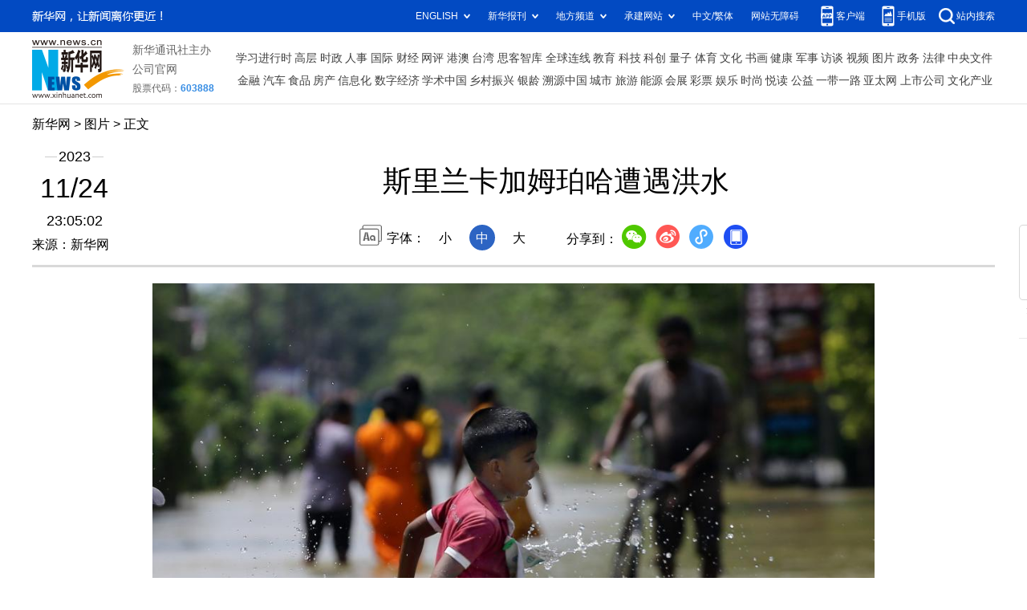

--- FILE ---
content_type: text/html; charset=utf-8
request_url: http://www.news.cn/photo/2023-11/24/c_1129992891_2.htm
body_size: 3640
content:
<!DOCTYPE HTML>
<html>
<head>
<meta http-equiv="Content-Type" content="text/html; charset=utf-8" /><meta name="publishid" content="1129992891.12.100.0"/><meta name="source" content="新华社"/><meta name="pageid" content="11118.11211.0.0.115479.0.0.0.0.0.11798.1129992891"/>
<meta name="apple-mobile-web-app-capable" content="yes" />
<meta name="apple-mobile-web-app-status-bar-style" content="black" />
<meta content="telephone=no" name="format-detection" />
<meta http-equiv="X-UA-Compatible" content="IE=edge" />
<meta content="width=device-width, initial-scale=1.0, minimum-scale=1.0, maximum-scale=1.0,user-scalable=no" name="viewport" />
<meta name="keywords" content="斯里兰卡
" />
<meta name="description" content="斯里兰卡加姆珀哈遭遇洪水
---斯里兰卡部分地区近期遭遇强降雨引发洪水。" />
<script src="//www.news.cn/global/js/pageCore.js"></script>
<title>
斯里兰卡加姆珀哈遭遇洪水-新华网
</title>
<link rel="stylesheet" href="//www.news.cn/common/reset.css" />
<link rel="stylesheet" href="//www.news.cn/2021detail/css/detail.css" />
<link rel="stylesheet" href="//www.news.cn/2021detail/css/detail-picture.css" />
<script src="//lib.xinhuanet.com/jquery/jquery1.12.4/jquery.min.js"></script>
<script src="https://res.wx.qq.com/open/js/jweixin-1.6.0.js"></script>
<script src="//lib.xinhuanet.com/common/shareHttps.js"></script>
</head>
<body>
<div class="fix-ewm domPC">
<img src="//www.news.cn/detail2020/images/ewm.png" width="94" alt="" />
<div class="fxd">
<span class="fxd-wx"></span>
<a href="javascript:void(0)" class="fxd-wb"></a>
<span class="fxd-xcx"></span>
<span class="fxd-khd"></span>
<div class="fxd-wx-ewm"><img /></div>
<div class="fxd-xcx-ewm"><img /></div>
<div class="fxd-khd-ewm"><img src="//www.news.cn/2021detail/images/qrcode-app.png" />
</div>
</div>
</div>
<div class="domPC">
<script src="//www.news.cn/2021homepro/scripts/smallTop.js"></script>
</div>
<div class="domMobile">
<script src="//www.news.cn/2021mobile/scripts/toppx.js"></script>
</div>
<div class="header domPC">
<div class="header-top clearfix">
<div class="header-nav left"><a href="//www.xinhuanet.com/" target="_blank">新华网</a> > <a class="curColumn">图片</a> > 正文</div>
</div>
<div class="header-cont clearfix">
<div class="header-time left">
<span class="year"><em> 2023</em></span><span class="day"><em> 11</em>/<em> 24</em></span><span class="time"> 23:05:02</span>
</div>
<div class="source">
来源：新华网
</div>
<div class="head-line clearfix">
<h1>
<span class="title">
斯里兰卡加姆珀哈遭遇洪水
</span>
<!--<span class="btn-audio"></span>-->
</h1>
<!--<audio class="hide" id="audioDom" src="" loop></audio>-->
<div class="pageShare">
<div class="setFont">字体：
<span id="fontSmall">小</span>
<span id="fontNormal" class="active">中</span>
<span id="fontBig">大</span>
</div>
<div class="share">
分享到：<a href="javascript:void(0)" class="wx"></a><a href="javascript:void(0)" class="wb"></a><a href="javascript:void(0)" class="xcx"></a><a href="javascript:void(0)" class="khd"></a>
<div class="wx-ewm"><img /></div>
<div class="xcx-ewm"><img /></div>
<div class="khd-ewm"><img src="//www.xinhuanet.com/politics/newpage2020/images/qrcode-app.png" /></div>
</div>
</div>
</div>
</div>
</div>
<div class="mheader domMobile">
<h1>
<span class="title">
斯里兰卡加姆珀哈遭遇洪水
</span>
</h1>
<div class="info">
2023-11-24 23:05:02
<span>
来源：
新华网
</span>
</div>
</div>
<div class="main clearfix">
<div class="main-left">
<div id="detail">
<p align="center"><img id="{BD782F8F-4B8F-4CD5-BD8C-28E1E598D2CA}" src="1129992891_17008379486411n.JPG" align="center" /></p>
<p>　　11月24日，一名男孩在斯里兰卡加姆珀哈涉水出行。</p>
<p>　　斯里兰卡部分地区近期遭遇强降雨引发洪水。</p>
<p>　　新华社发（阿吉特·佩雷拉摄）</p>
<img id="wxsharepic" title="微信分享图" style="BORDER-TOP: #ccc 10px solid; BORDER-RIGHT: #ccc 10px solid; BORDER-BOTTOM: #ccc 10px solid; BORDER-LEFT: #ccc 10px solid; DISPLAY: none" src="1129992891_17008379721131n.JPG" />
<div width="100%">
<p>
<center>
<div id="div_page_roll1" style="display:none">&nbsp;&nbsp; <a href="//www.news.cn/photo/2023-11/24/c_1129992891.htm">上一页</a> <a href="//www.news.cn/photo/2023-11/24/c_1129992891.htm">1</a> <span>2</span> <a href="//www.news.cn/photo/2023-11/24/c_1129992891_3.htm">3</a> <a href="//www.news.cn/photo/2023-11/24/c_1129992891_4.htm">4</a> <a href="//www.news.cn/photo/2023-11/24/c_1129992891_3.htm">下一页</a>&nbsp;&nbsp;</div>
<div id="div_currpage">&nbsp;&nbsp; <a href="//www.news.cn/photo/2023-11/24/c_1129992891.htm">上一页</a> <a href="//www.news.cn/photo/2023-11/24/c_1129992891.htm">1</a> <span>2</span> <a href="//www.news.cn/photo/2023-11/24/c_1129992891_3.htm">3</a> <a href="//www.news.cn/photo/2023-11/24/c_1129992891_4.htm">4</a> <a href="//www.news.cn/photo/2023-11/24/c_1129992891_3.htm">下一页</a>&nbsp;&nbsp;</div>
</center>
</p>
</div>
<script language="javascript">function turnpage(page){  document.all("div_currpage").innerHTML = document.all("div_page_roll"+page).innerHTML;}</script>
<div id="articleEdit">
<span class="tiyi1 domPC">
<a href="javascript:void(0);" class="advise">【纠错】</a>
<div class="tiyi01" id="advisebox01" style="display:none">
<div>
<iframe id="jc_link1" style="width:600px;height:350px; float:left;" border="0" marginwidth="0" framespacing="0" marginheight="0" frameborder="0" noresize="" scrolling="no" vspale="0"></iframe>
</div>
<div class="tiyi03">
<div id="jc_close1" style="cursor:pointer"><img src="//www.xinhuanet.com/images/syicon/space.gif" width="24" height="24" border="0" />
</div>
</div>
</div>
</span>
<span class="editor">
【责任编辑:马俊卿
】 
</span>
</div>
</div>
<!--相关新闻-->

<div class="picarea">
<div>
<ul>
<li>
<p class="img"><a href="//www.news.cn/photo/2023-11/24/c_1129992891.htm" target="_blank"><img src="../../titlepic/1129992891_1700836347972_title1n.JPG" width="150" height="100" border="0" alt="斯里兰卡加姆珀哈遭遇洪水" /></a></p>
<p class="tit"><a href="//www.news.cn/photo/2023-11/24/c_1129992891.htm" target="_blank">斯里兰卡加姆珀哈遭遇洪水</a></p>
</li>
<li>
<p class="img"><a href="//www.news.cn/photo/2023-11/24/c_1129992888.htm" target="_blank"><img src="../../titlepic/1129992888_1700835778160_title1n.JPG" width="150" height="100" border="0" alt="张大千《关山密雪图》领衔佳士得香港2023年秋拍" /></a></p>
<p class="tit"><a href="//www.news.cn/photo/2023-11/24/c_1129992888.htm" target="_blank">张大千《关山密雪图》领衔佳士得香港2023年秋拍</a></p>
</li>
<li>
<p class="img"><a href="//www.news.cn/photo/2023-11/24/c_1129992871.htm" target="_blank"><img src="../../titlepic/1129992871_1700835013549_title1n.JPG" width="150" height="100" border="0" alt="花市灯如昼" /></a></p>
<p class="tit"><a href="//www.news.cn/photo/2023-11/24/c_1129992871.htm" target="_blank">花市灯如昼</a></p>
</li>
<li>
<p class="img"><a href="//www.news.cn/photo/2023-11/24/c_1129992863.htm" target="_blank"><img src="../../titlepic/1129992863_1700834367881_title1n.JPG" width="150" height="100" border="0" alt="世界中国学大会&middot;上海论坛在沪举办" /></a></p>
<p class="tit"><a href="//www.news.cn/photo/2023-11/24/c_1129992863.htm" target="_blank">世界中国学大会·上海论坛在沪举办</a></p>
</li>
<li>
<p class="img"><a href="//www.news.cn/photo/2023-11/24/c_1129992742.htm" target="_blank"><img src="../../titlepic/1129992742_1700830023322_title1n.JPG" width="150" height="100" border="0" alt="初冬景如画" /></a></p>
<p class="tit"><a href="//www.news.cn/photo/2023-11/24/c_1129992742.htm" target="_blank">初冬景如画</a></p>
</li>
<li>
<p class="img"><a href="//www.news.cn/photo/2023-11/24/c_1129992735.htm" target="_blank"><img src="../../titlepic/1129992735_1700829763423_title1n.JPG" width="150" height="100" border="0" alt="2023年中国－东盟博览会林产品及木制品展开展" /></a></p>
<p class="tit"><a href="//www.news.cn/photo/2023-11/24/c_1129992735.htm" target="_blank">2023年中国－东盟博览会林产品及木制品展开展</a></p>
</li>
<li>
<p class="img"><a href="//www.news.cn/photo/2023-11/24/c_1129992583.htm" target="_blank"><img src="../../titlepic/1129992583_1700828454183_title1n.jpg" width="150" height="100" border="0" alt="国新办举行深化国家服务业扩大开放综合示范区建设新闻发布会" /></a></p>
<p class="tit"><a href="//www.news.cn/photo/2023-11/24/c_1129992583.htm" target="_blank">国新办举行深化国家服务业扩大开放综合示范区建设新闻发布会</a></p>
</li>
<li>
<p class="img"><a href="//www.news.cn/photo/2023-11/24/c_1129992554.htm" target="_blank"><img src="../../titlepic/1129992554_1700826733404_title1n.JPG" width="150" height="100" border="0" alt="贵金高速公路正式通车运营" /></a></p>
<p class="tit"><a href="//www.news.cn/photo/2023-11/24/c_1129992554.htm" target="_blank">贵金高速公路正式通车运营</a></p>
</li>
<li>
<p class="img"><a href="//www.news.cn/photo/2023-11/24/c_1129992351.htm" target="_blank"><img src="../../titlepic/1129992351_1700821663067_title1n.JPG" width="150" height="100" border="0" alt="加沙地带停火协议正式生效" /></a></p>
<p class="tit"><a href="//www.news.cn/photo/2023-11/24/c_1129992351.htm" target="_blank">加沙地带停火协议正式生效</a></p>
</li>
<li>
<p class="img"><a href="//www.news.cn/photo/2023-11/24/c_1129992362.htm" target="_blank"><img src="../../titlepic/1129992362_1700822338270_title1n.JPG" width="150" height="100" border="0" alt="三峡枢纽航运通过量突破历年最高水平" /></a></p>
<p class="tit"><a href="//www.news.cn/photo/2023-11/24/c_1129992362.htm" target="_blank">三峡枢纽航运通过量突破历年最高水平</a></p>
</li>
<li>
<p class="img"><a href="//www.news.cn/photo/2023-11/24/c_1129992359.htm" target="_blank"><img src="../../titlepic/1129992359_1700822233207_title1n.JPG" width="150" height="100" border="0" alt="长沙举行秋冬季森林消防应急救援演练" /></a></p>
<p class="tit"><a href="//www.news.cn/photo/2023-11/24/c_1129992359.htm" target="_blank">长沙举行秋冬季森林消防应急救援演练</a></p>
</li>
<li>
<p class="img"><a href="//www.news.cn/photo/2023-11/24/c_1129992361.htm" target="_blank"><img src="../../titlepic/1129992361_1700822278731_title1n.JPG" width="150" height="100" border="0" alt="红叶满京都" /></a></p>
<p class="tit"><a href="//www.news.cn/photo/2023-11/24/c_1129992361.htm" target="_blank">红叶满京都</a></p>
</li>
<li>
<p class="img"><a href="//www.news.cn/photo/2023-11/24/c_1129992314.htm" target="_blank"><img src="../../titlepic/1129992314_1700820479854_title1n.JPG" width="150" height="100" border="0" alt="雄忻高铁雄安新区地下段建设有序推进" /></a></p>
<p class="tit"><a href="//www.news.cn/photo/2023-11/24/c_1129992314.htm" target="_blank">雄忻高铁雄安新区地下段建设有序推进</a></p>
</li>
<li>
<p class="img"><a href="//www.news.cn/photo/2023-11/24/c_1129992309.htm" target="_blank"><img src="../../titlepic/1129992309_1700820378135_title1n.JPG" width="150" height="100" border="0" alt="乡村行&middot;看振兴｜大别山麓药材种植富乡村" /></a></p>
<p class="tit"><a href="//www.news.cn/photo/2023-11/24/c_1129992309.htm" target="_blank">乡村行·看振兴｜大别山麓药材种植富乡村</a></p>
</li>
<li>
<p class="img"><a href="//www.news.cn/photo/2023-11/24/c_1129992264.htm" target="_blank"><img src="../../titlepic/1129992262_1700818954355_title1n.JPG" width="150" height="100" border="0" alt="索马里洪灾持续" /></a></p>
<p class="tit"><a href="//www.news.cn/photo/2023-11/24/c_1129992264.htm" target="_blank">索马里洪灾持续</a></p>
</li>
</ul>
</div>
</div>
</div>
</div>
<div class="foot">
<script src="//lib.xinhuanet.com/common/foot.js"></script>
</div>
<div id="fontsize" style="display:none">
	
</div>
<div style="display:none" id="wxpic">

</div>
<script>
//微信分享图功能
var wxfxPic = $.trim($("#wxpic").html());
var detaiWxPic = $("#wxsharepic").attr("src");
if(wxfxPic==""){
	wxfxPic = '//lib.xinhuanet.com/common/sharelogo.jpg';
}
if(detaiWxPic){
	var curPageSrc = window.location.href;
	curPageSrc = curPageSrc.substring(0,curPageSrc.lastIndexOf('/')+1);
	wxfxPic = curPageSrc + detaiWxPic;
}
console.log("wxfxPic",wxfxPic);
wxConfig({
	title: '斯里兰卡加姆珀哈遭遇洪水',
	desc: '新华网，让新闻离你更近！',
	link: window.location.href,
	imgUrl: wxfxPic 
});
</script>
<script src="//www.news.cn/2021homepro/scripts/fixedNav.js"></script>
<script src="//www.news.cn/2021detail/js/control-picture.js"></script>
<script src="//www.news.cn/2021detail/js/detail-picture.js"></script>
<script src="//www.news.cn/2021detail/js/xh-video.js"></script>
<div style="display:none"><div id="fwl">010020050570000000000000011160091129992891</div><script type="text/javascript" src="//webd.home.news.cn/webdig.js?z=1"></script><script type="text/javascript">wd_paramtracker("_wdxid=010020050570000000000000011160091129992891")</script><noscript><img src="//webd.home.news.cn/1.gif?z=1&_wdxid=010020050570000000000000011160091129992891" border="0" /></noscript></div>   </body>
</html>


--- FILE ---
content_type: text/plain;charset=UTF-8
request_url: https://api.home.news.cn/wx/jsapi.do?callback=jQuery112401993785699109918_1768967274101&mpId=390&url=http%3A%2F%2Fwww.news.cn%2Fphoto%2F2023-11%2F24%2Fc_1129992891_2.htm&_=1768967274102
body_size: 310
content:
jQuery112401993785699109918_1768967274101({"code":200,"description":"操作成功","content":{"signature":"3a96307bc2af376af40042e232ba725cd7107cb2","appId":"wxbb5196cf19a1a1af","nonceStr":"0b5c8055604945b6a3198da94551c787","url":"http://wwwnewscn/photo/2023-11/24/c_1129992891_2htm","timestamp":1768967278}});